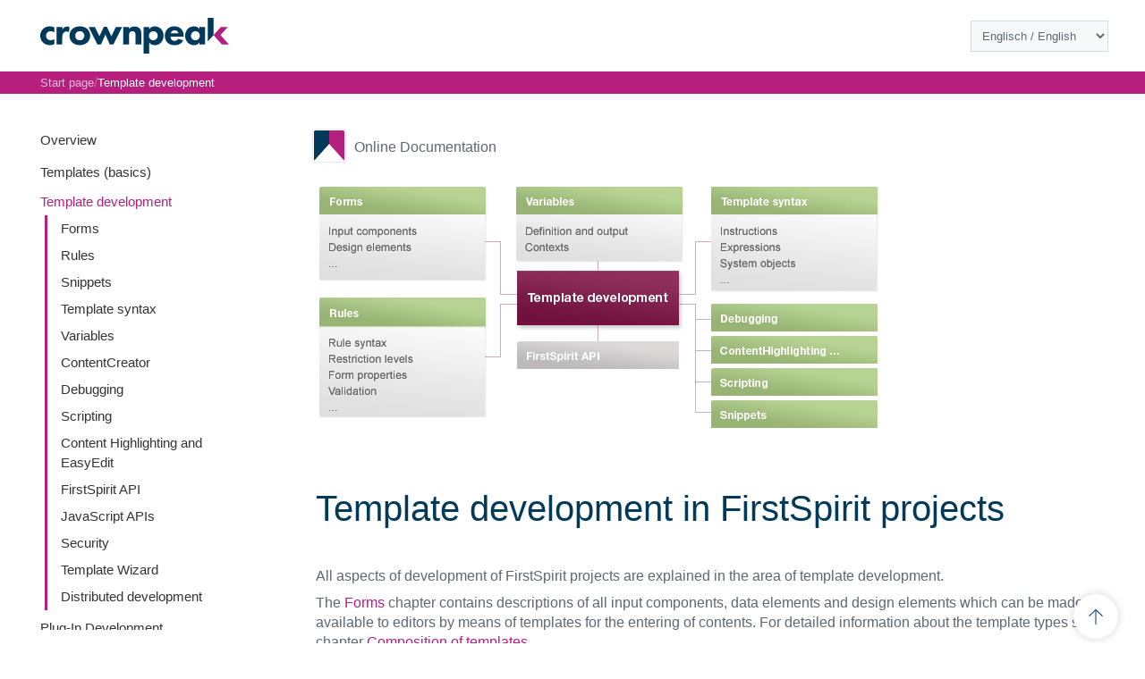

--- FILE ---
content_type: text/html
request_url: https://docs.e-spirit.com/odfs/template-develo/index.html
body_size: 4403
content:



<!DOCTYPE html PUBLIC "-//W3C//DTD XHTML 1.0 Strict//EN" "http://www.w3.org/TR/xhtml1/DTD/xhtml1-strict.dtd"><html xmlns="http://www.w3.org/1999/xhtml" xml:lang="en" lang="en">
<head>
<title>FirstSpirit Online Documentation - Template development (reference)</title>
<link rel="stylesheet" href="../stylesheets/stylesheets.css#2012" type="text/css" title="Default Style" media="all" />
<link rel="stylesheet" href="../stylesheets/new-layout.css" type="text/css" title="Default Style" media="all" />
<link rel="stylesheet" type="text/css" href="../floatbox/floatbox.css" /><link rel="stylesheet" type="text/css" href="../stylesheets/new-layout.css" />
<link rel="shortcut icon" href="../bilder-das-layo/shortcut-icon.ico" type="image/x-icon" />
<link rel="icon" href="../bilder-das-layo/shortcut-icon.ico" type="image/x-icon" />
<script id="Cookiebot" src="https://consent.cookiebot.com/uc.js" data-cbid="e929eeed-aa04-4591-b0bf-0cb4cceb2829" type="text/javascript" data-blockingmode="auto" async></script>
<!-- Google Tag Manager -->
<script>(function(w,d,s,l,i){w[l]=w[l]||[];w[l].push(
{'gtm.start': new Date().getTime(),event:'gtm.js'}
);var f=d.getElementsByTagName(s)[0],
j=d.createElement(s),dl=l!='dataLayer'?'<meta http-equiv="content-type" content="text/html; charset=UTF-8" />l='+l:'';j.async=true;j.src=
'https://www.googletagmanager.com/gtm.js?id='+i+dl;f.parentNode.insertBefore(j,f);
})(window,document,'script','dataLayer','GTM-WDM9XRZ');</script>
<!-- End Google Tag Manager -->
<meta http-equiv="content-type" content="text/html; charset=UTF-8" />
<meta name="viewport" content="width=device-width, initial-scale=1" />
<meta name="MSSmartTagsPreventParsing" content="TRUE" />
<meta name="language" content="en" />
<meta name="description" content="" />
<meta name="keywords" content="" />
<meta name="categories" content="dev" />
<meta name="author" content="Crownpeak Technology GmbH" />
<meta name="publisher" content="Crownpeak Technology GmbH" />
<meta name="copyright" content="Crownpeak Technology GmbH" />
<meta name="robots" content="index, follow" />
<meta name="revisit-after" content="7 days" />
<meta name="category" content="common" />
<meta name="subtitle" content="Template development (reference)" />
<meta name="generator" content="FirstSpirit 5.2.260100.681a359" />
<meta name="date" content="2025-12-17T14:16:38.799+0100" />
<!-- noindex -->
<script src="../javascripts/javascript.js" type="text/javascript"></script>
<script src="../javascripts/highlighter-0-6.js" type="text/javascript"></script>
</head>
<body id="body"><a name="pageTop" id="pageTop"></a>
<div class="layout1">
<div class="header">
<div class="logo">
<a href="/" title="FirstSpirit Documentation"><img src="../bilder-das-layo/firstspirit-log.gif" width="365" height="60" alt="Start page" /></a>
</div>
<div class="nav">
<a href="#pageTop"><img src="../bilder-das-layo/back_to_top_ico.png" alt="jump to top" height="60" width="60"></a>
</div>
<div style="clear:both;"></div>
</div>
</div>
<div class="layout2">
<div class="navigation">
<ul class="navLevel1">
<li class="navLevel1UnselectedItem"><a href="../overview/index.html" class="navLevel1UnselectedLink">Overview</a></li><li class="navLevel1UnselectedItem"><a href="../templates-basic/index.html" class="navLevel1UnselectedLink">Templates (basics)</a></li><li><p class="navLevel2SelectedItemText"><a href="index.html" class="navLevel2SelectedLink">Template development</a></p><ul class="navLevel2"><li class="navLevel3UnselectedItem"><a href="forms/index.html" class="navLevel3UnselectedLink">Forms</a></li><li class="navLevel3UnselectedItem"><a href="rules/index.html" class="navLevel3UnselectedLink">Rules</a></li><li class="navLevel3UnselectedItem"><a href="snippets/index.html" class="navLevel3UnselectedLink">Snippets</a></li><li class="navLevel3UnselectedItem"><a href="template-syntax/index.html" class="navLevel3UnselectedLink">Template syntax</a></li><li class="navLevel3UnselectedItem"><a href="variables/index.html" class="navLevel3UnselectedLink">Variables</a></li><li class="navLevel3UnselectedItem"><a href="contentcreator/index.html" class="navLevel3UnselectedLink">ContentCreator</a></li><li class="navLevel3UnselectedItem"><a href="debugging/index.html" class="navLevel3UnselectedLink">Debugging</a></li><li class="navLevel3UnselectedItem"><a href="scripting/index.html" class="navLevel3UnselectedLink">Scripting</a></li><li class="navLevel3UnselectedItem"><a href="content-highlig/index.html" class="navLevel3UnselectedLink">Content Highlighting and EasyEdit</a></li><li class="navLevel3UnselectedItem"><a href="firstspirit-api/api-documentati/index.html" class="navLevel3UnselectedLink">FirstSpirit API</a></li><li class="navLevel3UnselectedItem"><a href="javascript-apis/index.html" class="navLevel3UnselectedLink">JavaScript APIs</a></li><li class="navLevel3UnselectedItem"><a href="security/index.html" class="navLevel3UnselectedLink">Security</a></li><li class="navLevel3UnselectedItem"><a href="template-wizard/index.html" class="navLevel3UnselectedLink">Template Wizard</a></li><li class="navLevel3UnselectedItem"><a href="distributed-dev/index.html" class="navLevel3UnselectedLink">Distributed development</a></li></ul></li><li class="navLevel1UnselectedItem"><a href="../plug-developmen/index.html" class="navLevel1UnselectedLink">Plug-In Development</a></li><li class="navLevel1UnselectedItem"><a href="../enhanced-json-s/single-expressi/index.html" class="navLevel1UnselectedLink">Enhanced JSON support</a></li><li class="navLevel1UnselectedItem"><a href="../advanced-topics/index.html" class="navLevel1UnselectedLink">Advanced topics</a></li><li class="navLevel1UnselectedItem"><a href="../tutorials/index-2.html" class="navLevel1UnselectedLink">Tutorials</a></li>
<li class="navLevel1UnselectedItem" style="background-image:none;"><span style="font-size:13px;">&nbsp;</span></li>
<li>
<p class="navLevel2SelectedItemText">
<a href="../edocs/admi/index.en.html" class="navLevel2SelectedLink" title="Documentation for Administrators">Documentation for Administrators</a>
</p>
</li>
<li>
<p class="navLevel2SelectedItemText">
<a href="../edocs/cxt/index.en.html" class="navLevel2SelectedLink" title="Documentation &ldquo;Content Experience Tools&rdquo;">Documentation &ldquo;Content Experience Tools&rdquo;</a>
</p>
</li>
<li>
<p class="navLevel2SelectedItemText">
<a href="../edocs/fsar/index.en.html" class="navLevel2SelectedLink" title="Documentation FirstSpirit SiteArchitect">Documentation FirstSpirit SiteArchitect</a>
</p>
</li>
<li>
<p class="navLevel2SelectedItemText">
<a href="../edocs/fslj/index.en.html" class="navLevel2SelectedLink" title="Documentation &bdquo;FirstSpirit Launcher JRE&ldquo;">Documentation &bdquo;FirstSpirit Launcher JRE&ldquo;</a>
</p>
</li>
<li>
<p class="navLevel2SelectedItemText">
<a href="../edocs/inst/index.en.html" class="navLevel2SelectedLink" title="Documentation &bdquo;Installation Instructions&ldquo;">Documentation &bdquo;Installation Instructions&ldquo;</a>
</p>
</li>
<li>
<p class="navLevel2SelectedItemText">
<a href="../edocs/modd/index.en.html" class="navLevel2SelectedLink" title="Isolated Mode Guide">Isolated Mode Guide</a>
</p>
</li>
<li>
<p class="navLevel2SelectedItemText">
<a href="../edocs/sync/index.en.html" class="navLevel2SelectedLink" title="Documentation &ldquo;External Synchronization&rdquo;">Documentation &ldquo;External Synchronization&rdquo;</a>
</p>
</li>
<li class="navLevel1UnselectedItem" style="background-image:none;"><span style="font-size:13px;">&nbsp;</span></li>
</ul>
</div>
<div class="mainContainer">
<div class="content">
<!-- Content-Head-Module und Links -->
<div style="height:30px;background-color:#ffffff;border:1px solid #ffffff;padding-top:3px">
<div style="float:left;">
<div class="docuTitle"><a href="../overview/index.html" title="">Online Documentation</a></div>
</div>
<div class="contentHeadComponent">
<form id="language" method="post" action="" style="margin:0px;padding:0px;">
<p>
<select size="1" name="language" class="contentHeadSelect" onchange="window.location.href=this.options[this.selectedIndex].value">
<option value="index.html">Sprache / Language</option>
<option value="../vorlagenentwick/index.html">Deutsch / German</option>
<option value="index.html" selected="selected">Englisch / English</option>
</select>
</p>
</form>
</div>
<div style="clear:both;"></div>
</div>
<div style="clear:both;"></div>
<div style="float:left"><p class="breadCrumpSection"><a class="breadCrumpLink" href="../overview/index.html" title="Start page">Start page</a> / <a class="breadCrumpLink" href="index.html" title="">Template development</a></p></div>
<div style="clear:both;"></div>
<!-- index --><div class="textOneColumn"><img src="../overview/template-develo.jpg" width="633" height="277" alt="" style="margin:15px 8px 15px 0px;" usemap="#im339068" /><map name="im339068"><area shape="RECT" coords="442,208,627,237" alt="Scripting" title="Scripting" href="scripting/index.html"/><area shape="RECT" coords="228,41,385,62" alt="" title="" href="variables/definition-outp/templates/index.html"/><area shape="RECT" coords="4,225,158,249" alt="" title="" href="rules/validation-vali/index.html"/><area shape="RECT" coords="441,171,626,202" alt="" title="" href="content-highlig/index.html"/><area shape="RECT" coords="3,187,158,206" alt="" title="" href="rules/restriction-lev/index.html"/><area shape="RECT" coords="4,161,158,188" alt="" title="" href="rules/rule-syntax-ove/index.html"/><area shape="RECT" coords="443,104,627,121" alt="..." title="..." href="template-syntax/index.html"/><area shape="RECT" coords="441,244,630,309" alt="" title="" href="snippets/index.html"/><area shape="RECT" coords="444,82,628,105" alt="" title="" href="template-syntax/system-objects/index.html"/><area shape="RECT" coords="441,135,627,166" alt="" title="" href="debugging/index.html"/><area shape="RECT" coords="444,62,628,83" alt="Expressions" title="Expressions" href="template-syntax/expressions/index.html"/><area shape="RECT" coords="445,38,626,62" alt="Instructions" title="Instructions" href="template-syntax/instructions/index.html"/><area shape="RECT" coords="223,3,409,34" alt="Variables" title="Variables" href="variables/index.html"/><area shape="RECT" coords="227,60,384,86" alt="" title="" href="variables/contexts/index.html"/><area shape="RECT" coords="-4,5,180,34" alt="Forms" title="Forms" href="forms/index.html"/><area shape="RECT" coords="5,63,177,83" alt="Design Elements" title="Design Elements" href="forms/design-elements/comment/index.html"/><area shape="RECT" coords="5,81,177,102" alt="..." title="..." href="forms/index.html"/><area shape="RECT" coords="442,5,628,36" alt="Template Syntax" title="Template Syntax" href="template-syntax/index.html"/><area shape="RECT" coords="5,129,188,159" alt="" title="" href="rules/index.html"/><area shape="RECT" coords="226,177,405,207" alt="FirstSpirit API" title="FirstSpirit API" href="firstspirit-api/api-documentati/index.html"/><area shape="RECT" coords="225,99,405,160" alt="Template Development" title="Template Development" href="index.html"/><area shape="RECT" coords="6,39,177,64" alt="Input Components" title="Input Components" href="forms/input-component/button/index.html"/><area shape="RECT" coords="3,205,158,226" alt="" title="" href="rules/form-properties/index.html"/></map><div style="clear:both;"></div></div><div style="clear:both;"></div>
<a id="_berschrift" name="_berschrift"></a>
<div class="textOneColumn"><h1>Template development in FirstSpirit projects</h1><div style="clear:both;"></div></div><a id="Text_Bild_1" name="Text_Bild_1"></a>
<div class="textOneColumn"><p class="standard pdgB">All aspects of development of FirstSpirit projects are explained in the area of template development.</p><p class="standard pdgB">The <a class="textlink" href="forms/index.html" title="">Forms</a> chapter contains descriptions of all input components, data elements and design elements which can be made available to editors by means of templates for the entering of contents. For detailed information about the template types see chapter <a class="textlink" href="../templates-basic/composition-tem/index.html" title="">Composition of templates</a>.</p><p class="standard pdgB">The <a class="textlink" href="snippets/index.html" title="">Snippets</a> chapter describes how to implement for some FirstSpirit object types a teaser, consisting of an image and text. This teaser representation is for example used for search results in SiteArchitect and ContentCreator.</p><p class="standard pdgB">The <a class="textlink" href="rules/index.html" title="">Rules</a> chapter describes how to create &#x201C;Dynamic Forms&#x201D;. By means of Dynamic Forms content can be checked for plausibility directly when it is entered by the editor for example.</p><p class="standard pdgB">In the <a class="textlink" href="template-syntax/index.html" title="">Template syntax</a> chapter the terms: instructions, expressions, data types, functions and system objects are differentiated from each other and explained in detail.</p><p class="standard pdgB">The <a class="textlink" href="variables/index.html" title="">Variables</a> chapter deals with the definition of variables for saving contents and subsequent access within these variable contents.</p><p class="standard pdgB">The <a class="textlink" href="debugging/index.html" title="">Debugging</a> chapter contains information about how to develop and debug in FirstSpirit. Here, the FirstSpirit Template Debugger is described as well.</p><p class="standard pdgB">The <a class="textlink" href="scripting/index.html" title="">Scripting</a> chapter describes the creation and use of scripts with the help of BeanShell.</p><p class="standard pdgB">Use <a class="textlink" href="content-highlig/index.html" title="">Content Highlighting and EasyEdit</a> in templates for making work with ContentCreator or SiteArchitect more easier for editors.</p><p class="standard pdgB">The <a class="textlink" href="firstspirit-api/api-documentati/index.html" title="">FirstSpirit API</a> chapter refers to the official documentation of FirstSpirit API as the public interface with FirstSpirit.</p><p class="standard pdgB"></p><p class="standard pdgB">Information about using the <strong>ContentCreator</strong> (requirements, functions, restrictions and template development) can be looked up in a special chapter: <a class="textlink" href="contentcreator/index.html" title="">ContentCreator</a>.</p><div style="clear:both;"></div></div><a id="cxt" name="cxt"></a>
<div class="textOneColumn"><p class="standard pdgB">Information about using the <strong>FragmentCreator</strong> (equirements, functions, restrictions and template development) please see separate documentation (<a href="../edocs/cxt/introduction/cxt/index.html" title="Content Experience Tools (CXT) (&#8594;Documentation &ldquo;Content Experience Tools&rdquo;)" class="textlink">Content Experience Tools (CXT) (&#8594;Documentation &ldquo;Content Experience Tools&rdquo;)</a>).</p><div style="clear:both;"></div></div><!-- noindex -->
<div style="clear:both;"></div>
<!-- Seitenrelevante Links -->
<div style="float:left;line-height:10px;padding:4px 25px 5px 25px;color:#114171"></div><p class="pageLinkSection"><a class="pageLink" href="javascript:openPrint('template-develo.html',772,600,'yes')" title="Print version">Print version</a> | <a class="pageLink" href="#pageTop" title="Page start">Page start</a></p>
<!-- Footer -->
<p class="footerSection">&copy; 2005 - 2025 Crownpeak Technology GmbH | All rights reserved. | FirstSpirit 2026.1 | <a href="../privacy.html" class="textlink" title="Data privacy">Data privacy</a></p>
<!-- Last change: 2020-08-03 -->
</div>
<div style="clear:both;"></div>
</div>
</div>
</div>
<script type="text/javascript">var initSelect = false;var _languageBasePath = '../floatbox/languages/';</script>
<script type="text/javascript" src="../floatbox/popup.js"></script>
<script type="text/javascript" src="../floatbox/floatbox-alternate.js"></script>
<!-- Google Tag Manager (noscript) -->
<noscript><iframe src="https://www.googletagmanager.com/ns.html?id=GTM-WDM9XRZ"
height="0" width="0" style="display:none;visibility:hidden"></iframe></noscript>
<!-- End Google Tag Manager (noscript) -->
</body>
</html>


--- FILE ---
content_type: text/css
request_url: https://docs.e-spirit.com/odfs/stylesheets/stylesheets.css
body_size: 4209
content:
body{
	font-family:Helvetica;
	font-size:13px;
	line-height:22px;
	padding:0px;
	margin:0px;
	color: #605d7c;
}

kbd {
	font-size:small;
	border:2px solid;
	padding: 0 4px;
	background: #EEEEEE;
	white-space: nowrap;
	border-color: #DDDDDD #BBBBBB #BBBBBB #DDDDDD;
}

.search_layer {
  background: white;
  position: fixed;
  width: 100%;
  height: 100%;
  top: 0;
  left: 0;
  z-index: 9999;
  opacity: 0.5;
}

.search_layer img {
  position: absolute;
  left: 49%;
  top: 49%;
}
.search_categories {
  float: right;
  width: 200px;
  border: 1px solid #AFAFAF;
  margin: 5px;
  background: #F6F6F7;
}
.search_categories_header {
  font-size:12px;
  font-weight:bold;
  text-align:center;
  background-color:#D5D7D9;
  padding: 3px;
  border-bottom: 1px solid #AFAFAF;
}
.search_categories_content {
  padding: 5px;
}
.search_categories_hr {
  margin: 0;
  padding: 0;
  line-height: 1px;
  font-size: 1px;
  height: 1px;
  border: 0;
  border-top: 1px dashed #AFAFAF;
}
.search_categories ul {
  list-style: none;
  margin: 0;
  padding: 0;
}
.search_categories ul ul {
  padding-left: 15px;
}
.search_categories a {
  text-decoration: none;
  font-weight: bold;
}
.search_categories a:hover {
  color: #A0195C;
}
.search_categories span.current {
  text-decoration: none;
  color: #A0195C;
  font-weight: bold;
}
.search_type_icon {
  vertical-align: bottom;
  margin-bottom: 2px;
  margin-right: 4px;
}
.search_score_filled {
  margin-left:10px;
  border:1px solid #605d7c;
  height:5px;
  background: #605d7c;
}
.search_score_empty {
  border:1px solid #605d7c;
  height:5px;
  background: #ffffff;
}
.search_result_category {
  margin-right: 7px;
  text-decoration: none;
  font-weight: bold;
}
.search_result_category:hover {
  color: #A0195C;
}

/* Layout-Boxen */
div.mainContainer{
	padding:40px 3px 20px 280px;
	margin-bottom:0px;
}
.layout1{
	padding-left:15px;
	text-align:center;
}
.layout2{
	height:auto;
	margin:auto;
	margin-bottom:0px;
	text-align:left;
	padding-top: 60px;
}

div.layout2{
	voice-family: "\"}\"";
	voice-family:inherit;
	width:994px;
}
.header{
	margin-left:3px;
	margin-right:3px;
	height: 60px;
	background-color: #272838;
	position: fixed;
	left: 0;
	right: 0;
	display: flex;
	justify-content: center;
}

div.header > div.logo {
    width:365px;
    height:60px;
    float:left;
}

div.header > div.nav {
    width:555px;
    float:left;
    height:60px;
    text-align:right;
}

li.searchbox {
    height:22px;
    margin-bottom:0px;
    padding:6px 10px 5px 10px;
}

.content{
	width:765px;
	margin-left:3px;
	float:left;
    background-color:white;
}


/* Text-Layout-Boxen */
.textOneColumn{
	width:700px;
	padding:0px 25px 0px 25px;
}
.textTwoColumns{
	width:350px;
	padding:0px 0px 0px 25px;
	float:left;
}
.customerListLeft{
	width:300px;
	height:35px;
	float:left;
}
.customerListRight{
	height:35px;
	float:left;
}


/* Universelle Stylesheets */

.clearbox{
	clear:both;
	font-size:0px;
}
p{
	margin:0px;
	padding:0px;
}
img{
	border:none;
}
.pdgB{
	padding-bottom:5px !important;
}

/* Content-Head-Elemente: Suche, Sprache, Links */
div.contentHeadComponent{
	float: right;
	margin: 0px 0px 0px 10px;
}
div.contentHeadSpacer{
	width:12px;
	height:30px;
	float:left;
}
p.contentHeadSection{
	padding:7px 0px 5px 0px;
	font-size:13px;
}
a.contentHeadLink{
	font-weight:bold;
	text-decoration:none;
}
span.searchLink{
	color:#a0195c;
	font-weight:bold;
}
a.contentHeadLink:hover{
	text-decoration:underline;
}
label.contentHeadLabel{
	display:block;
	float:left;
	padding:7px 10px 5px 10px;
	font-size:13px;
	font-weight:bold;
}
input.contentHeadSearchWord{
	display:block;
	float:left;
	margin-top:5px;
	padding:2px;
	font-size:11px;
	background-color:#fff;
	border:1px solid #525353;
	width:100px;
}
input.contentHeadSubmit{
	margin-left:5px;
	margin-top:5px;
	display:block;
	float:left;
    background-image:url('../bilder-das-layo/absenden-knopf.gif');
	height:19px;
	width:22px;
	background-color:#fff;
	border:1px solid #525353;
}
select.contentHeadSelect{
	display:block;
	float:left;
	margin-top:5px;
	font-size:11px;
	background-color:#fff;
	border:1px solid #525353;
}


/* Navigationselemente Linke Seite */
li.selectedItem{
	width:190px;
}
ul.navLevel1,ul.navLevel2,ul.navLevel3,ul.navLevel4,ul.navLevel5,ul.navLevel6{
	width: 250px;
	margin: 0 30px 0 0;
	padding:0px;
	list-style-type:none;
	overflow-x:visible !important;
}

div.navigation {
   float:left;
   background-color:#f8f8f7;
   height: 80%;
   height: calc(100% - 60px);
   padding-top:40px;
}

@media(min-width:994px){
  div.navigation{
      position: fixed;
      margin-left: 15px;
      overflow-y: auto;
  }
  div.mainContainer {
      padding-left: 295px;
  }
  .layout1, .layout2 {
 	  width:994px;
  }
  .content {
      margin-left:1.1rem;
  }
}

@media(min-width:1250px){
  html>body .layout2{
	  width: 1250px;
  }
}


ul.navLevel2,ul.navLevel3,ul.navLevel4,ul.navLevel5,ul.navLevel6{
	float:none;
}

/* Ebene 1 */
li.navLevel1UnselectedItem,li.navLevel1UnselectedItemHeader{
	background-color: transparent;
}

li.navLevel1UnselectedItemHeader{
	border-top:1px solid #e1e1e1;
}

li.navLevel1UnselectedItem{
	padding:9px 10px 5px 0px;
	voice-family:"\"}\"";
	voice-family:inherit;
	padding:9px 10px 5px 15px;
}
html>body li.navLevel1UnselectedItem{
	padding:9px 10px 5px 15px;
}

li.navLevel1UnselectedItem a:hover{
	color:#A0195C;
}

li.navLevel1UnselectedItemHeader{
	font-size:13px;
	font-weight:bold;
	color:#d5d7d9;
	padding:9px 10px 9px 0px;
	voice-family:"\"}\"";
	voice-family:inherit;
	padding:9px 10px 9px 5px;
}
html>body li.navLevel1UnselectedItemHeader{
	padding:9px 10px 9px 5px;
}
li.navLevel1Delimiter{
	background-color:ffffff;
	font-size:0px;
	height:0px !important;
	height:auto;
}
a.navLevel1UnselectedLink{
	font-size:13px;
	font-weight:bold;
	text-decoration:none;
}
p.navLevel1SelectedItemText{
	border-left:1px solid #e1e1e1;
	border-right:1px solid #e1e1e1;
	background-color:#98A4B4;
}
p.navLevel1SelectedItemText{
	padding:9px 10px 9px 0px;
	voice-family:"\"}\"";
	voice-family:inherit;
	padding:9px 10px 9px 15px;
}
html>body p.navLevel1SelectedItemText{
	padding:9px 10px 9px 15px;
}


/* Ebene 2 */
li.navLevel2UnselectedItem{
	border-left:2px solid #e1e1e1;
	border-right:0px solid #e1e1e1;
	padding:6px 10px 4px 5px;
	voice-family:"\"}\"";
	voice-family:inherit;
	padding:6px 10px 4px 15px;
}
html>body li.navLevel2UnselectedItem{
	padding:6px 10px 4px 15px;
}
p.navLevel2SelectedItemText{
	font-weight: normal;
	padding:6px 10px 4px 0px;
	voice-family:"\"}\"";
	voice-family:inherit;
	padding:6px 10px 4px 15px;
}
html>body li.navLevel2SelectedItemText{
	padding:6px 10px 4px 15px;
}
a.navLevel2UnselectedLink,a.navLevel2SelectedLink,a.navLevel3UnselectedLink,a.navLevel3SelectedLink,a.navLevel4UnselectedLink,a.navLevel4SelectedLink,a.navLevel5UnselectedLink,a.navLevel5SelectedLink,a.navLevel6UnselectedLink,a.navLevel6SelectedLink{
	font-size:13px;
	text-decoration:none;
}
a.navLevel2SelectedLink{
	font-weight: bold;
	color:#a0195c;
}
a.navLevel2SelectedLink[title] {
	font-weight: normal;
}
/* Ebene 3 */
li.navLevel3UnselectedItem{
	padding:4px 10px 4px 10px;
	voice-family:"\"}\"";
	voice-family:inherit;
	padding:4px 10px 4px 25px;
}
html>body li.navLevel3UnselectedItem{
	padding:4px 10px 4px 25px;
}
p.navLevel3SelectedItemText{
	background-position:12px 4px;
	border-left:2px solid #e1e1e1;
	border-right:0px solid #e1e1e1;
}
p.navLevel3SelectedItemText{
	padding:4px 10px 4px 10px;
	voice-family:"\"}\"";
	voice-family:inherit;
	padding:4px 10px 4px 25px;
}
html>body p.navLevel3SelectedItemText{
	padding:4px 10px 4px 23px;
}
a.navLevel3UnselectedLink{
	font-size:12px;
}
a.navLevel3SelectedLink{
	font-size:12px;
	color:#a0195c;
	font-weight: bold;
}


/* Ebene 4 */
li.navLevel4UnselectedItem{
	border-left:2px solid #e1e1e1;
	border-right:0px solid #e1e1e1;
	padding:2px 10px 4px 25px;
	voice-family:"\"}\"";
	voice-family:inherit;
	padding:2px 10px 4px 35px;
}
html>body li.navLevel4UnselectedItem{
	padding:2px 10px 4px 35px;
	border-left:2px solid #e1e1e1;
	border-right:0px solid #e1e1e1;
}
p.navLevel4SelectedItemText,li.navLevel4SelectedItem{
	background-position:22px 2px;
	border-left:2px solid #e1e1e1;
	border-right:0px solid #e1e1e1;
}
p.navLevel4SelectedItemText,li.navLevel4SelectedItem{
	padding:2px 10px 4px 25px;
	voice-family:"\"}\"";
	voice-family:inherit;
	padding:2px 10px 4px 35px;
}
html>body p.navLevel4SelectedItemText,html>body li.navLevel4SelectedItem{
	padding:2px 10px 4px 35px;
}
a.navLevel4UnselectedLink{
	font-size:11px;
}
a.navLevel4SelectedLink{
	font-size:11px;
	color:#a0195c;
}


/* Ebene 5 */
li.navLevel5UnselectedItem{
	border-left:2px solid #e1e1e1;
	border-right:0px solid #e1e1e1;
	padding:2px 10px 4px 35px;
	voice-family:"\"}\"";
	voice-family:inherit;
	padding:2px 10px 4px 45px;
}
html>body li.navLevel5UnselectedItem{
	padding:2px 10px 4px 45px;
}
p.navLevel5SelectedItemText,li.navLevel5SelectedItem{
	background-position:32px 2px;
}
p.navLevel5SelectedItemText,li.navLevel5SelectedItem{
	border-left:2px solid #e1e1e1;
	border-right:0px solid #e1e1e1;
	padding:2px 10px 4px 35px;
	voice-family:"\"}\"";
	voice-family:inherit;
	padding:2px 10px 4px 45px;
}
html>body p.navLevel5SelectedItemText,html>body li.navLevel5SelectedItem{
	padding:2px 10px 4px 45px;
}
a.navLevel5UnselectedLink{
	font-size:11px;
}
a.navLevel5SelectedLink{
	font-size:11px;
	color:#a0195c;
}


/* Ebene 6 */
li.navLevel6UnselectedItem{
	border-left:2px solid #e1e1e1;
	border-right:0px solid #e1e1e1;
	padding:2px 10px 4px 45px;
	voice-family:"\"}\"";
	voice-family:inherit;
	padding:2px 10px 4px 55px;
}
html>body li.navLevel6UnselectedItem{
	padding:2px 10px 4px 55px;
}
li.navLevel6SelectedItem{
	background-position:42px 2px;
}
li.navLevel6SelectedItem{
	border-left:2px solid #e1e1e1;
	border-right:0px solid #e1e1e1;
	padding:2px 10px 4px 45px;
	voice-family:"\"}\"";
	voice-family:inherit;
	padding:2px 10px 4px 55px;
}
html>body li.navLevel6SelectedItem{
	padding:2px 10px 4px 55px;
}
a.navLevel6UnselectedLink{
	font-size:11px;
}
a.navLevel6SelectedLink{
	font-size:11px;
	color:#a0195c;
}


/* Text- und Link-Styles */
p.footerSection{
    padding: 10px 25px 10px 25px;
    margin-top: 30px;
    background-color: #f5f5f9;
	position: relative;
    left: 0;
    right: 0;
    display: block;
	text-align: center;
    justify-content: center;
}
a.footerLink{
	text-decoration:none;
}
a.footerLink:hover{
	text-decoration:underline;
}
h1.orangeHeadline,h2.orangeHeadline{
	color:#a0195c;
	font-size:18px;
	margin:0px;
	padding:10px 0px 10px 0px;
}
a.orangeHeadline,a.orangeHeadline:hover{
	color:#a0195c;
	font-size:16px;
	margin:0px;
	padding:10px 0px 10px 0px;
	text-decoration:none;
}
span.searchUrl{
	color:#000000;
	text-decoration:none;
}
h2.orangeHeadline{
	font-size:12px;
	padding:0px 0px 4px 0px;
}
p.standard{
	line-height:22px;
	font-size:13px;
	padding:3px 0px 3px 0px;
}

.star {
   line-height:22px;
   list-style-type: disc;
}

.listol{
	line-height:22px !important;
	list-style-image:none;
	list-style-type:decimal;
}


.listol li{
	line-height:22px !important;
}

a.textlink,a.newslineLink,a.pageLink,a.projectLink{
	font-weight:bold;
	text-decoration:underline;
	color:#BD4D78;
}
a.textlink:hover,a.newslineLink:hover,a.pageLink:hover,a.projectLink:hover{
	text-decoration:underline;
	color:#a20d56;
}
a.newslineLink,a.pageLink,a.projectLink{
	font-weight:normal;
}
p.breadCrumpSection{
	padding:5px 25px 10px 25px;
}
a.breadCrumpLink{
	text-decoration:none;
}
a.breadCrumpLink:hover{
	text-decoration:underline;
}
a.linklist,a.linklist:hover{
	font-weight:bold;
	letter-spacing:0px;
	text-decoration:none;
}
p.newslineSection{
	padding:5px 25px 3px 25px;
}
span.newslineDate{
	color:#a0195c;
	font-weight:bold;
	padding-right:10px;
}
p.pageLinkSection{
	padding:5px 25px 5px 25px;
	color:#a0195c;
	text-align:right;
}
p.customerListSection{
	padding-top:13px;
	font-weight:bold;
}
a.customerListSection,a.customerListSection:hover{
	padding-top:13px;
	font-weight:bold;
	text-decoration:none;
}
div.customerListNameEntry{
	margin-left:13px;
	padding-top:13px;
	font-weight:bold;
}
p.pictureUnderline{
	padding:2px 2px 2px 2px;
	margin-left:8px;
	margin-right:8px;
	background-color:#f5f5f5;
}
p.linklist{
	padding:5px 25px 3px 0px;
}

/* Tabellen - Stylesheets */
/* neues Layout */
table.tableModel1{
	padding:2px;
	margin:10px 0px;
}
th.tableModel1{
	background-color: #d1d1d9;
	font-weight:bold;
	padding:3px 20px 2px 10px;
}
td.tableModel1{
	background-color: #f5f5f9;
	padding:3px 10px 2px 10px;
}
td.tableModel1_lastcell{
	padding:0px;
	border-bottom:3px solid #d5d7d9;
}
td.tM1_ll{
	padding:0px;
	background-image:url('../bilder-das-layo/untere-tabellen.gif');
	background-repeat:repeat-x;
}

/* Formular-Elemente */
label.standard{
	font-weight:bold;
	letter-spacing:1px;
	display:block;
	padding-top:6px;
	padding-bottom:3px;
}
input.standard_text{
	background-color:#eee;
	border:none;
	border-bottom:1px solid #605d7c;
	font-size:11px;
	font-family:System;
	padding-left:10px;
	margin-bottom:10px;
	display:block;
}
select.standard{
	background-color:#eee;
	border:none;
	border-bottom:1px solid #605d7c;
	font-size:11px;
	font-family:System;
	margin-bottom:10px;
	display:block;
}
option.standard{
	background-color:#eee;
	padding-left:10px;
	padding-right:10px;
}
textarea.standard{
	background-color:#eee;
	border:none;
	border-bottom:1px solid #605d7c;
	font-size:11px;
	font-family:System;
	padding-left:10px;
	padding-right:10px;
	margin-bottom:10px;
	display:block;
}
input.standard_button{
	background-color:#fff;
	border:1px dashed #605d7c;
	font-size:10px;
	font-weight:bold;
	letter-spacing:1px;
	margin-bottom:10px;
	display:block;
}
ul.sitemap1,ul.sitemap2,ul.sitemap3{
	list-style-type:none;
	width:339px;
	margin:0px;
	padding:0px;
}
ul.sitemap1{
	background-color:#d5d7d9;
	padding-bottom:1px;
	margin-bottom:49px;
}
ul.sitemap2{
	background-color:#FFFFFF;
	margin-bottom:1px;
	padding-bottom:6px;
	padding-top:6px;
}
ul.sitemap3{
	background-color:#FFFFFF;
	padding-bottom:2px;
}
li.sitemapel1,li.sitemapel2,li.sitemapel3{
}
a.sitemaplink1,a.sitemaplink2,a.sitemaplink3{
	text-decoration:none;
}
a.sitemaplink1{
	font-weight:bold;
	margin-left:10px;
	line-height:24px;
	font-size:13px;
}
a.sitemaplink2{
	font-weight:bold;
	margin-left:20px;
}
a.sitemaplink3{
	margin-left:29px;
}

/* Online-Dokumentation-Erweiterungen */
pre.code{
	color:#555;
	font-family:Courier, monospace;
	padding:7px;
	font-weight:bold;
	font-weight:normal;
	line-height:22px;
	background-color:#f5f5f9;
	border:1px solid #d1d1d9;
	overflow:auto;
	width:auto;
	height:auto;
}
span.code{
	color:#000000 !important;
	font-family:Courier, monospace !important;
	font-weight:bold;
	padding:2px;
	font-size:13px;
	white-space:nowrap;
}
table.impSec{
	background-color: #f5f5f9;
	border: 0;
	line-height:22px;
	float: left;	
    margin: 20px 0 20px 0;
}
table.impSec .impSec1{
	padding:10px 25px;
	vertical-align:top;
}
table.impSec .impSec2{
	padding:7px 5px 7px 0px;
	vertical-align:middle;
	width:100%;
	line-height:22px;
}

h1{
	color:#a0195c;
	font-family:Helvetica,sans-serif;
	font-weight: normal;
	font-size:28px;
	padding: 20px 0px 10px 0px;
	line-height:32px;
}
h2{
	color:#a0195c;
	font-family:Helvetica,sans-serif;
	font-weight: normal;
	font-size:20px;
	margin:30px 0px 10px 0px;
	line-height:27px;
}
h3{
	color:#a0195c;
	font-weight: normal;
	font-family:Helvetica,sans-serif;
	font-size:16px;
	margin:15px 0px 5px 0px;
	line-height:24px;
}
div.notation{
	font-weight:bold;
	padding-left:15px;
	margin-top: 3px;
}
div.notation a{
	text-decoration:underline;
}
div.notation div.v{
	background-color:#f6f6f7;
	border:1px solid #333333;
	color:#333333;
	text-align:center;
	width:100%;
}
div.notation p{
	margin-bottom:0.5em;
}
div.cMB{
	visibility:hidden;
	background-color:#FFFFFF;
	border:1px solid #000000;
	position:absolute;
	z-index:9999;
	width:150px;
	height:50px;
	padding:5px;
	top:-400px;
	left:-400px;
}
div.cMB div{
	text-decoration:underline;
}
div.cMB span{
	font-weight:bold;
	font-style:italic;
}
div.guiStandardParameters{
	background-color:#f5f5f9;
	margin:5px 0px;
	width:100%;
}
div.guiSpecialParameters{
	background-color:#f5f5f9;
	margin:5px 0px;
	width:100%;
}
div.guiStandardParameters .th,
div.guiSpecialParameters .th,
table.guiStandardParameters th,
table.guiSpecialParameters th{
	font-size:12px;
	text-align:center;
	vertical-align:top;
	background-color: #d1d1d9;
}

div.guiStandardParameters .th a,div.guiSpecialParameters .th a{
	font-weight:bold;
}
div.guiSpecialParameters div{
	padding:1px 4px;
}
div.guiStandardParameters .td,div.guiSpecialParameters .td{
	font-size:12px;
	font-weight:normal;
	vertical-align:top;
}
div.guiStandardParameters .f,div.guiSpecialParameters .f,div.guiStandardParameters .f,div.guiSpecialParameters .f{
	float:left;
	margin-right:4px;
	width:225px;
}
div.guiStandardParameters a,div.guiSpecialParameters a{
	font-size:12px;
	font-weight:normal;
	text-decoration:underline;
}
div.guiStandardParameters .w,div.guiSpecialParameters .w{
	background-color:#e3e3e9 !important;
}
div.opt,div.opt a{
	color:#605d7c !important;
}
table.guiStandardParameters{
	background-color:#f5f5f9;
	margin:5px 0px;
	width:100%;
}
table.guiSpecialParameters{
	background-color:#f5f5f9;
	margin:5px 0px;
	width:100%;
}
table.guiStandardParameters a,table.guiSpecialParameters a{
	font-size:12px;
	font-weight:normal;
	text-decoration:underline;
}
table.guiStandardParameters th,table.guiSpecialParameters th{
	border-bottom:1px dotted #f6f6f5;
	font-size:12px;
	vertical-align:top;
}
table.guiStandardParameters td,table.guiSpecialParameters td{
	font-size:12px;
	font-weight:normal;
	vertical-align:top;
}
table.guiStandardParameters th.f,table.guiSpecialParameters th.f,table.guiStandardParameters td.f,table.guiSpecialParameters td.f{
	width:10%;
}
table.guiSpecialParameters th.c1{
	width:60% !important;
}
table.guiSpecialParameters th.c2{
	width:20% !important;
}
table.guiStandardParameters td,table.guiSpecialParameters td{
	width:50%;
}
table.guiStandardParameters tr.w,table.guiSpecialParameters tr.w{
	background-color:#e3e3e9 !important;
}
div.legend{
	font-size:10px;
	font-weight:bold;
	margin-top:10px;
}
table.legend{
	border-collapse:collapse;
	margin-bottom:10px;
}
table.legend td,table.legend p{
	font-size:10px;
}
table.legend p{
	padding:0px !important;
	margin:0px !important;
}
table.legend td{
	border-top:1px solid #000000;
	border-bottom:1px solid #000000;
	padding:5px !important;
}
td.opt,td.opt a{
	color:#605d7c !important;
}
p.synopsisLinkSection{
	text-align:right;
}
p.pictureUnderline2{
	padding:2px;
	background-color:#f5f5f5;
	text-align:left;
}
table.summary{
	background-color: #f5f5f9;
    text-align: left;
    width: 275px;
    line-height:22px;
    padding: 10px;
    margin-left: 20px;
}

table.summary ul{
	margin:0px 15px;
	padding:0px;
	list-style:none;
}
table.summary td{
	padding:5px;
}
table.summary td.example{
	background-color:#f5f5f9;
	font-size:14px;
	text-align:left;
	color: #a22066;
}
table.summary td.object{
	border-bottom:1px solid #afafaf;
	text-align:center;
}
table.summary a{
	font-size:12px;
	font-weight:normal;
	text-decoration:underline;
}
div.examplePicture{
	border:1px solid #afafaf;
	padding:1px;
	margin:0px 0px 10px 0px;
	text-align:center;
}
div.examplePicture img{
	margin:4px;
}
.weHlClass{
	background-color:#ffffd3 !important;
	border:none !important;
}
div.userComment{
	background-color:#FBF0F0 !important;
	padding:1px;
	border:1px solid #D15656;
	color:#D15656 !important;
	min-height:75px;
	height:auto !important;
	height:75px;
}
div.userComment .th{
	color:#FBF0F0 !important;
	background-color:#D15656 !important;
	padding:2px;
}
.weColumn{
	width:30px !important;
}
.weColumn2{
	float:left;
	width:30px !important;
}
ul.star{
	margin:0px 0px 0px 25px;
}
div.docuTitle, div.docuTitle a{
	color:#B0B0B0 !important;
	font-family:Helvetica,sans-serif;
	font-size:16px;
	font-weight:lighter;
}
div.docuTitle{
	margin-top:4px;
	margin-right:20px;
}
div.docuTitle a{
	text-decoration:none;
}
/* Anchor class to fix issues with the fixed header */
.anchor {
	display: block;
	height: 60px; /*same height as header*/
	margin-top: -60px; /*same height as header*/
	visibility: hidden;
}
a {
	color: #605d7c;
}

--- FILE ---
content_type: text/css
request_url: https://docs.e-spirit.com/odfs/stylesheets/new-layout.css
body_size: 5702
content:
html {
  scroll-behavior: smooth;
  scroll-padding-top: 160px;
}

body {
  box-sizing: border-box;
  font-family: Helvetica, Arial, sans-serif;
  font-size: 16px;
  line-height: 22px;
  font-style: normal;
  font-weight: normal;
  word-break: break-word;
  padding: 0px;
  margin: 0px;
  color: #5d6772;
  background: #ffffff;
  cursor: auto;
  position: relative;
}
body * {
  box-sizing: border-box;
}

h1 {
  font-size: 40px;
  font-weight: normal;
  line-height: 50px;
  color: #00395a;
}
h1 + h1,
h1 + h2,
h1 + p,
h1 + dl,
h1 + ul,
h1 + ol {
  -webkit-margin-before: 0;
          margin-block-start: 0;
}
h1 img {
  margin: 0 14px;
}

h2 {
  font-size: 36px;
  font-weight: normal;
  line-height: 43px;
  color: #00395a;
  position: relative;
  display: inline-block;
  -webkit-margin-after: 15px;
          margin-block-end: 15px;
}
h2::after {
  content: "";
  position: absolute;
  display: inline-block;
  bottom: -4px;
  left: 0;
  height: 3px;
  width: 42px;
  background: #b61f7e;
}
@media (max-width: 960px) {
  h2 {
    font-size: 32px;
    line-height: 39px;
  }
}

h3 {
  font-size: 28px;
  line-height: 34px;
  font-weight: normal;
  color: #333333;
}
@media (max-width: 960px) {
  h3 {
    font-size: 24px;
    line-height: 30px;
  }
}

h4 {
  font-size: 24px;
  font-weight: normal;
  line-height: 30px;
  color: #333333;
}

h5 {
  font-size: 20px;
  font-weight: normal;
  line-height: 26px;
  color: #333333;
  -webkit-margin-after: 12px;
          margin-block-end: 12px;
}

p,
p.standard {
  font-size: 16px;
}

b,
strong,
em,
i {
  color: #333333;
}

small {
  font-size: 13px;
}

a,
a.textlink,
a.newslineLink,
a.pageLink,
a.projectLink {
  color: #b61f7e;
  font-family: inherit;
  text-decoration: none;
  font-weight: normal;
  line-height: 22px;
  transition: 0.3s all ease;
  cursor: pointer;
}
a:hover,
a.textlink:hover,
a.newslineLink:hover,
a.pageLink:hover,
a.projectLink:hover {
  color: #902367;
  text-decoration: none;
  transition: 0.3s all ease;
  cursor: pointer;
}

ul,
ul.star {
  list-style: square;
  padding-left: 28px;
  margin: inherit;
}
ul li,
ul.star li {
  padding: 0 0 6px 0;
}
ul li::marker,
ul.star li::marker {
  color: #b61f7e;
}
ul li p,
ul.star li p {
  margin: 0;
}
ul .imageblock,
ul.star .imageblock {
  margin-left: -28px;
}

ol {
  padding-left: 28px;
}
ol li {
  padding: 0 0 6px 0;
}
ol li::marker {
  color: #b61f7e;
  font-family: inherit;
}

dl dt {
  font-size: inherit;
  font-weight: inherit;
  font-family: inherit;
  color: #333333;
  text-transform: uppercase;
}
dl dt:nth-child(n+2) {
  margin-top: 20px;
  padding-top: 20px;
  border-top: 1px solid #e7e9ec;
}
dl dd {
  margin-left: 0;
  padding-top: 10px;
}
dl dd p {
  margin: 0;
}

.textOneColumn div {
  box-sizing: border-box;
}
.textOneColumn div > table.summary {
  width: 275px;
  background: #f7f8fa;
  border: 3px solid #e7e9ec;
  padding: 14px 14px 0;
}
.textOneColumn div > table.summary td {
  padding: 5px 0;
}
.textOneColumn div > table.summary td.object {
  text-align: left;
  border-color: #e7e9ec;
}
.textOneColumn div > table.summary td.example {
  background-color: transparent;
  color: #b61f7e;
  font-size: 20px;
}
.textOneColumn div > table.summary * {
  font-size: 15px;
}
.textOneColumn div > table.summary *:not(a) {
  color: #5d6772;
}
.textOneColumn div > table.summary .notation {
  margin: 0 !important;
  padding: 4px 8px !important;
  max-width: 400px;
}
.textOneColumn div > table.summary .notation a {
  text-decoration: none;
  color: #00395a;
}
.textOneColumn div > table.summary .notation a:hover {
  color: #b61f7e;
}
.textOneColumn div > table.summary .notation:first-child {
  padding-top: 20px !important;
}
.textOneColumn div > table.summary .notation:last-child {
  padding-bottom: 20px !important;
}
.textOneColumn div > table.summary .notation > .notation {
  border-left: 1px dashed #b61f7e;
  margin: 0 1px 5px !important;
  font-size: 15px;
}
.textOneColumn div > table.summary .notation > .notation a {
  display: inline;
  color: #333333;
  text-decoration: underline;
  text-underline-position: under;
  -webkit-text-decoration-color: rgba(182, 31, 126, 0.5);
          text-decoration-color: rgba(182, 31, 126, 0.5);
}
.textOneColumn div > table.summary .notation > .notation a:hover {
  color: #b61f7e;
}
.textOneColumn div > table.summary .notation > .notation:last-child {
  padding-bottom: 0 !important;
}
.textOneColumn div > table.summary .notation p {
  display: flex;
  margin: 0;
}
.textOneColumn div > table.summary .notation p a {
  padding-left: 5px;
  position: relative;
  line-height: 26px;
}
.textOneColumn img {
  -o-object-fit: contain;
     object-fit: contain;
  vertical-align: middle;
  max-width: 100%;
}

div.navigation {
  background-color: #ffffff !important;
  padding-top: 7px !important;
  position: -webkit-sticky;
  position: sticky;
  top: 130px;
  flex-shrink: 0;
  max-height: calc(100vh - 145px);
}
div.navigation a {
  font-size: 15px;
  color: inherit;
  font-weight: inherit;
}
div.navigation a:hover {
  color: #902367;
  transition: 0.3s all ease;
}

div.docuTitle {
  position: relative;
  height: 36px;
  width: -webkit-fit-content;
  width: -moz-fit-content;
  width: fit-content;
  padding-left: 47px;
  display: flex;
  align-items: center;
  margin: 10px 20px;
}
div.docuTitle::before {
  content: "";
  position: absolute;
  top: 0;
  left: 0px;
  height: 36px;
  width: 36px;
  z-index: 20;
  background: white;
  border-radius: 3px;
  border: 1px solid #e7e9ec;
  background: url('data:image/svg+xml,<svg width="" height="" viewBox="0 0 36 36" fill="none" xmlns="http://www.w3.org/2000/svg"><path fill-rule="evenodd" clip-rule="evenodd" d="M18.015 1H2.71263C2.26106 1.00024 1.82784 1.17872 1.50714 1.49662C1.18644 1.81453 1.00419 2.24617 1 2.69772V33.3571C1.00466 33.7961 1.17756 34.2166 1.48307 34.5319L18.015 16.0519V1Z" fill="%23003959"/><path fill-rule="evenodd" clip-rule="evenodd" d="M34.9962 2.71462C34.9965 2.26048 34.8164 1.82481 34.4957 1.50331C34.1749 1.18182 33.7397 1.00079 33.2855 1H17.9782V16.0519V16.0469L34.5052 34.5349C34.8154 34.2155 34.9884 33.7874 34.9872 33.3422L34.9962 2.71462Z" fill="%23B51F7D"/></svg>');
}
div.docuTitle a {
  font-size: 16px;
  color: #5d6772 !important;
  font-weight: normal;
  word-break: normal;
  line-height: normal;
  padding-top: 5px;
}

p.navLevel3SelectedItemText {
  border: none;
}

html > body li.navLevel4UnselectedItem,
p.navLevel4SelectedItemText,
li.navLevel4SelectedItem {
  border: none;
}

ul[class^=navLevel] {
  width: 250px;
  margin: 0 30px 0 0;
  padding: 0px;
  list-style-type: none;
  overflow-x: clip !important;
}
ul[class^=navLevel] *[class*=SelectedItem] a[class*=SelectedLink] {
  color: #b61f7e;
}
ul[class^=navLevel]:not([class*=navLevel1]) *[class*=SelectedItem] {
  border-left: 3px solid #b61f7e;
  margin-left: 20px;
}
ul[class^=navLevel]:not([class*=navLevel1]) *[class*=SelectedItem] [class*=SelectedLink] {
  color: #b61f7e;
}
ul[class^=navLevel] li {
  color: #333333;
  padding-bottom: 0;
}
ul[class^=navLevel] li ul[class^=navLevel] li[class*=UnselectedItem] {
  border-left: 3px solid #b61f7e;
  margin-left: 20px;
}
ul[class^=navLevel] li.searchbox {
  display: list-item;
  padding-top: 0;
  padding-bottom: 0;
  height: auto;
}
ul[class^=navLevel] li.searchbox form * > #search_query {
  background: #f7f8fa;
  border: 1px solid #e7e9ec;
  border-radius: 1px;
  font-size: 16px !important;
  color: #5d6772;
  padding: 5px 8px;
}
ul[class^=navLevel] li.searchbox form * > #search_query:focus, ul[class^=navLevel] li.searchbox form * > #search_query:focus-visible {
  border-color: #0097e0;
  outline: none;
  transition: 0.3s all ease;
}

html > body li.navLevel3UnselectedItem {
  padding: 4px 10px 4px 15px;
}

html > body p.navLevel3SelectedItemText {
  padding: 4px 10px 4px 15px;
}

html > body li.navLevel4UnselectedItem {
  padding: 2px 10px 4px 30px;
}

html > body p.navLevel4SelectedItemText,
html > body li.navLevel4SelectedItem {
  padding: 2px 10px 4px 30px;
}

a.navLevel2SelectedLink[title] {
  font-weight: normal;
  font-style: italic;
  color: #5d6772;
}

/*HEADER*/
div.header {
  background-color: #ffffff;
  height: 80px;
  display: flex;
  align-items: center;
  justify-content: flex-start;
  margin: auto;
  padding: 0 30px;
  box-sizing: border-box;
  position: fixed;
  top: 0;
  z-index: 30;
  width: 100%;
}
@media (min-width: 1250px) {
  div.header {
    width: 1250px;
  }
}
div.header div.logo {
  height: 40px !important;
  width: 625px !important;
  max-width: 50%;
  background: url('data:image/svg+xml,<svg xmlns="http://www.w3.org/2000/svg" xmlns:xlink="http://www.w3.org/1999/xlink" version="1.1" id="Ebene_1" x="0px" y="0px" viewBox="0 0 1240 234.8" style="enable-background:new 0 0 1240 234.8;" xml:space="preserve"><style type="text/css">.st0{fill-rule:evenodd;clip-rule:evenodd;fill:%23B51F7D;}.st1{fill-rule:evenodd;clip-rule:evenodd;fill:%23003959;}</style><g id="Page-1"><g id="_x31_-Logo-Full-Color"><g id="_x31_-Full-Color" transform="translate(100.000000, 107.000000)"><polygon id="Fill-1" class="st0" points="1087.1,-47.4 1038.3,6.3 1093.9,68.4 1140,68.4 1084.1,6.3 1132.7,-47.4 "/><polygon id="Fill-2" class="st1" points="1001,-107 1001,48 1038.3,6.3 1038.3,-107 "/><path id="Fill-3" class="st1" d="M-7.4-10.8c-9.1-7.5-18.4-8.8-24.4-8.8c-11.7,0-18.7,5.7-21.3,8.3c-4.9,4.9-8.6,12.5-8.6,21.8 c0,8.6,3.1,15.8,7.8,20.8c5.7,6.2,14.3,9.3,22.6,9.3c6.5,0,15.3-1.8,23.9-9.1v33.7c-9.9,5.4-19.2,7-29.6,7 c-19.5,0-34.2-7-44.9-17.4c-8.8-8.6-18.2-23.1-18.2-44.1c0-19.7,8.3-35.3,19.2-45.7c13-12.2,28.3-16.3,44.1-16.3 c10.1,0,19.5,1.8,29.3,6.5V-10.8z"/><path id="Fill-6" class="st1" d="M7.4-47.4h37.4v18.2c3.4-6.5,8.6-12.5,14.5-16.1c6.2-3.9,12.7-4.9,20-4.9c4.7,0,8,0.5,12.2,1.8 l-2.1,35C84.5-16,79-17.5,72.5-17.5c-8,0-14,2.9-18.7,7.8c-8.3,8.8-9.1,21.3-9.1,31.1v47H7.4V-47.4z"/><path id="Fill-8" class="st1" d="M180.9,32.3c-5.4,5.4-12.4,8.3-20.8,8.3c-9.9,0-16.6-3.6-21.3-8.3c-4.4-4.4-8.6-11.2-8.6-21.8 c0-9.3,3.1-16.3,8.6-21.8c5.4-5.4,12.5-8.3,21-8.3c8.6,0,15.6,2.9,21,8.3c5.4,5.5,8.6,12.5,8.6,21.8 C189.5,19.8,186.4,26.8,180.9,32.3 M210.5-32.6c-10.4-10.4-28-18.7-50.6-18.7c-22.6,0-40.2,8.3-50.6,18.7 C97.6-20.9,91.9-4.3,91.9,10.5c0,14.8,5.7,31.4,17.4,43.1c10.4,10.4,28,18.7,50.6,18.7c22.6,0,40.2-8.3,50.6-18.7 c11.7-11.7,17.4-28.3,17.4-43.1C227.9-4.3,222.2-20.9,210.5-32.6"/><polygon id="Fill-10" class="st1" points="298.9,68.3 275.5,68.3 217.9,-47.4 258.9,-47.4 288.7,14.1 318.1,-48.9 337.8,-48.9 367.1,14.1 396.9,-47.4 437.9,-47.4 380.3,68.3 357,68.3 327.9,2.4 "/><path id="Fill-12" class="st1" d="M445.4-47.4h37.4v13.8c11.4-14.5,24.9-16.9,35.8-16.9c10.1,0,23.3,1.8,33.2,11.7 c10.9,10.9,11.7,24.7,11.7,34v73.2h-37.4V8.9c0-7.5-0.3-17.1-6.2-23.1c-2.8-2.9-7.5-5.2-14.3-5.2c-7.8,0-12.7,3.1-15.6,6.2 c-6.2,6.2-7.3,14.5-7.3,22v59.4h-37.4V-47.4z"/><path id="Fill-14" class="st1" d="M662.9,32c-5.4,5.2-13,8-20,8c-8,0-15.8-3.4-21.3-8.8c-5.5-5.7-8.3-13.2-8.3-20.5 c0-7,2.9-15.3,8.8-21.3c3.6-3.6,10.4-8.6,20.8-8.6c7.5,0,14.8,2.9,20.2,8c5.2,4.9,8.8,12.5,8.8,21 C671.9,17.5,668.8,26.3,662.9,32 M692.9-34.9c-7.3-7.3-20.2-16.3-41-16.3c-8.8,0-23.9,1.8-36.1,17.6v-13.8h-37.4v175.1h37.4V55.1 c3.9,5.4,13.8,17.1,36.8,17.1c15.3,0,27.8-4.2,39.2-15.6c11.4-11.4,18.4-26.5,18.4-46.4C710.3-8.7,703.3-24.5,692.9-34.9"/><path id="Fill-17" class="st1" d="M939.4,32c-4.9,4.9-11.9,8-19.5,8c-8.8,0-16.9-3.6-22.1-9.1c-3.4-3.6-7.8-10.4-7.8-20.8 c0-10.4,4.7-17.1,8.6-21c4.9-4.9,12.5-8.3,20.5-8.3c6.7,0,15.1,2.6,20.8,8c5.5,5.2,8.6,13,8.6,21.3 C948.5,20.1,944.4,27.4,939.4,32L939.4,32z M946.2-47.4v13c-10.6-14.5-26.5-16.9-36.3-16.9c-16.1,0-30.1,5.7-40.2,15.8 C859-24.8,851.7-8.2,851.7,11.3c0,15.3,4.7,30.4,16.9,43.3c12.7,13.5,26.7,17.6,43.3,17.6c9.6,0,24.1-2.3,34.2-17.9v14h37.4 V-47.4H946.2z"/><path id="Fill-19" class="st1" d="M763.9-17.8c3.6-3.6,9.3-7.5,18.9-7.5c7.5,0,13.5,2.6,17.6,6.5c5.5,5.2,7.3,12.5,7.5,13.5 h-50.6C758.5-10.5,761.1-14.7,763.9-17.8 M797.4,40.6c-3.9,2.3-9.6,3.4-15,3.4c-5.7,0-13.5-1-19.2-7.3c-4.7-5.2-7-13.5-7-19.7 h86.4v-3.9c0-14.3-2.6-32.4-16.4-47c-14.3-15.1-32.9-17.4-45.9-17.4c-13,0-30.4,2.6-44.4,16.6C724.2-22.7,718.3-5.6,718.3,11 c0,19.2,7.3,34.5,17.4,44.6c13.5,13.5,28.8,16.6,46.2,16.6c13,0,25.4-1.8,36.6-8.6c5.9-3.6,14.5-10.6,20-23.1l-33-9.6 C802.3,37.5,797.9,40.3,797.4,40.6"/></g></g></g></svg>');
  background-size: contain;
  background-repeat: no-repeat;
  background-position: left center;
}
div.header div.logo img {
  display: none;
}
div.header div.nav {
  position: fixed;
  box-sizing: border-box;
  display: flex;
  align-items: center;
  justify-content: flex-start;
  background: transparent;
  z-index: 30;
  bottom: 0;
  right: 15px;
  width: auto;
}
@media (min-width: 1250px) {
  div.header div.nav {
    left: calc(50% + 560px); /*content-width: 1250px / 2 = 625px (50%) - 50px (badge-width) = 575px - 15px spacing = 560px*/
    right: 0;
    width: 100%;
  }
}
div.header div.nav a[href*="#pageTop"] {
  display: inline-block;
  background-color: #ffffff;
  width: 50px;
  height: 50px;
  border-inline: 2px solid #dfe1e5;
  border-block: 2px solid #dfe1e5;
  border-radius: 25px;
  box-sizing: border-box;
  background-repeat: no-repeat;
  background-position: center;
  background-size: auto;
  background-image: url('data:image/svg+xml,<svg xmlns="http://www.w3.org/2000/svg" width="15.061" height="17" viewBox="0 0 15.061 17"><g id="Gruppe_6783" data-name="Gruppe 6783" transform="translate(-18.793 -14.333)"><line id="Linie_7931" data-name="Linie 7931" y1="15.035" transform="translate(26.323 15.799)" fill="none" stroke="%2300395a" stroke-linecap="round" stroke-width="1"/><path id="Pfad_8153" data-name="Pfad 8153" d="M33.457,26.858l-6.823-6.823L19.81,26.858" transform="translate(-0.31 -5.201)" fill="none" stroke="%2300395a" stroke-linecap="round" stroke-linejoin="round" stroke-width="1"/></g></svg>');
  box-shadow: 0px 0px 10px 0px rgba(51, 51, 51, 0.2);
}
div.header div.nav a[href*="#pageTop"]:hover {
  background-color: #f7f8fa;
}
div.header div.nav a img {
  display: none;
}

p.breadCrumpSection {
  background: #b61f7e;
  width: 100%;
  max-width: 1250px;
  position: fixed;
  z-index: 40;
  top: 80px;
  padding: 0px !important;
  height: 25px;
  display: flex;
  align-items: center;
  color: rgba(255, 255, 255, 0.3);
  gap: 6px;
  margin: 0 15px;
  left: 0;
  margin: 0 30px;
}
@media (min-width: 1250px) {
  p.breadCrumpSection {
    left: calc(50% - 625px);
  }
}
p.breadCrumpSection::before {
  content: "";
  height: 25px;
  background: #b61f7e;
  left: -100vw;
  width: 100vw;
  position: absolute;
}
p.breadCrumpSection::after {
  content: "";
  height: 25px;
  background: #b61f7e;
  right: -100vw;
  width: 100vw;
  position: absolute;
}
p.breadCrumpSection a.breadCrumpLink {
  font-size: 13px;
  color: rgba(255, 255, 255, 0.7);
}
p.breadCrumpSection a.breadCrumpLink:last-child {
  color: #ffffff;
}

div.layout2 {
  display: flex;
  margin: auto;
  padding: 130px 0 30px 0;
  width: auto !important;
  max-width: 1250px;
  min-height: calc(100vh - 80px);
}

div.mainContainer {
  flex: 1;
  padding: 0;
}

p.footerSection {
  background: #f7f8fa;
  border-top: 1px solid #e7e9ec;
  position: absolute;
  width: 100%;
  height: auto;
  min-height: 80px;
  bottom: -80px;
  box-sizing: border-box;
  z-index: 0;
  display: flex;
  align-items: center;
  flex-direction: column;
  justify-content: center;
  flex-flow: nowrap;
  gap: 6px;
}

.content,
.textOneColumn {
  width: auto !important;
  max-width: 100%;
}

@media (max-width: 960px) {
  ul[class^=navLevel] {
    width: 100%;
  }
  .content,
.textOneColumn {
    width: auto !important;
  }
  img {
    max-width: 100%;
    height: auto;
  }
  .layout2 {
    flex-direction: column;
    width: auto !important;
  }
  div.navigation {
    position: relative;
    top: 0;
    display: contents;
    overflow-y: auto;
    overflow-x: clip;
  }
  p.breadCrumpSection a.breadCrumpLink[title] {
    display: none;
  }
  p.breadCrumpSection a.breadCrumpLink[title]:last-of-type {
    display: block;
  }
}
.contentHeadComponent {
  position: fixed;
  box-sizing: border-box;
  display: flex;
  align-items: center;
  justify-content: flex-start;
  background: transparent;
  z-index: 30;
  top: 23px;
  right: 25px;
  width: auto;
  margin: 0 !important;
}
@media (min-width: 1250px) {
  .contentHeadComponent {
    left: calc(50% + 445px);
    right: 0;
    width: 100%;
  }
}
.contentHeadComponent form#language {
  width: auto;
}
.contentHeadComponent form#language select.contentHeadSelect {
  width: 100%;
  margin: 0;
  padding: 8px;
  background-color: #f7f8fa;
  border-color: #d7d9dd;
  font-size: 13px;
  color: #5d6772;
}
.contentHeadComponent form#language select.contentHeadSelect:focus, .contentHeadComponent form#language select.contentHeadSelect:focus-visible {
  border-color: #868d96;
  outline: none;
}

pre.code {
  background-color: #f7f8fa;
  border-color: #e7e9ec;
  color: #333333;
  font-size: 14px;
  word-wrap: break-word;
  word-break: normal;
  white-space: pre-wrap;
  overflow-x: auto !important;
}

span.code {
  font-size: 16px;
  font-weight: normal;
  color: #333333;
  word-wrap: break-word;
  word-break: normal;
  white-space: pre-wrap;
  overflow-x: auto !important;
}

div.guiSpecialParameters,
table.guiSpecialParameters,
table.legend,
table.impSec,
table.tableModel1 {
  background-color: #ffffff;
  border: 1px solid #e7e9ec;
  border-top: none;
  border-right: none;
  box-sizing: border-box;
  border-spacing: 0;
  padding: 0;
}
div.guiSpecialParameters *,
table.guiSpecialParameters *,
table.legend *,
table.impSec *,
table.tableModel1 * {
  text-align: left !important;
}
div.guiSpecialParameters * :not(th, .th),
table.guiSpecialParameters * :not(th, .th),
table.legend * :not(th, .th),
table.impSec * :not(th, .th),
table.tableModel1 * :not(th, .th) {
  font-size: 15px !important;
}
div.guiSpecialParameters .th,
div.guiSpecialParameters th,
table.guiSpecialParameters .th,
table.guiSpecialParameters th,
table.legend .th,
table.legend th,
table.impSec .th,
table.impSec th,
table.tableModel1 .th,
table.tableModel1 th {
  background-color: #e7e9ec;
  font-size: 16px !important;
  font-weight: normal !important;
  padding: 3px 8px;
  word-break: normal;
}
div.guiSpecialParameters .th *,
div.guiSpecialParameters th *,
table.guiSpecialParameters .th *,
table.guiSpecialParameters th *,
table.legend .th *,
table.legend th *,
table.impSec .th *,
table.impSec th *,
table.tableModel1 .th *,
table.tableModel1 th * {
  font-size: 16px !important;
  font-weight: normal !important;
}
div.guiSpecialParameters .th:not(a),
div.guiSpecialParameters th:not(a),
table.guiSpecialParameters .th:not(a),
table.guiSpecialParameters th:not(a),
table.legend .th:not(a),
table.legend th:not(a),
table.impSec .th:not(a),
table.impSec th:not(a),
table.tableModel1 .th:not(a),
table.tableModel1 th:not(a) {
  color: #333333;
}
div.guiSpecialParameters tr:nth-of-type(odd) > td,
div.guiSpecialParameters td[rowspan],
table.guiSpecialParameters tr:nth-of-type(odd) > td,
table.guiSpecialParameters td[rowspan],
table.legend tr:nth-of-type(odd) > td,
table.legend td[rowspan],
table.impSec tr:nth-of-type(odd) > td,
table.impSec td[rowspan],
table.tableModel1 tr:nth-of-type(odd) > td,
table.tableModel1 td[rowspan] {
  background: #f7f8fa;
}
div.guiSpecialParameters div,
div.guiSpecialParameters td,
table.guiSpecialParameters div,
table.guiSpecialParameters td,
table.legend div,
table.legend td,
table.impSec div,
table.impSec td,
table.tableModel1 div,
table.tableModel1 td {
  padding: 3px 8px;
  background: inherit;
  border-top: 1px solid #e7e9ec;
}
div.guiSpecialParameters div.w,
div.guiSpecialParameters td.w,
table.guiSpecialParameters div.w,
table.guiSpecialParameters td.w,
table.legend div.w,
table.legend td.w,
table.impSec div.w,
table.impSec td.w,
table.tableModel1 div.w,
table.tableModel1 td.w {
  background-color: #f7f8fa !important;
}
div.guiSpecialParameters div,
table.guiSpecialParameters div,
table.legend div,
table.impSec div,
table.tableModel1 div {
  border-right: 1px solid #e7e9ec;
}
div.guiSpecialParameters div[style="clear:both;"],
table.guiSpecialParameters div[style="clear:both;"],
table.legend div[style="clear:both;"],
table.impSec div[style="clear:both;"],
table.tableModel1 div[style="clear:both;"] {
  padding: 0;
  border: none;
}
div.guiSpecialParameters div:nth-last-child(-n+3),
table.guiSpecialParameters div:nth-last-child(-n+3),
table.legend div:nth-last-child(-n+3),
table.impSec div:nth-last-child(-n+3),
table.tableModel1 div:nth-last-child(-n+3) {
  border-bottom: none;
}

table {
  width: auto;
  max-width: 100%;
  display: inline-block;
  overflow: auto;
}
table td img {
  min-width: -webkit-fit-content;
  min-width: -moz-fit-content;
  min-width: fit-content;
}
table:not(.summary) th {
  border-right: 1px solid #ffffff;
}
table:not(.summary) th:last-of-type {
  border-right: none;
}
table:not(.summary) td {
  table-layout: auto;
  width: auto;
  word-break: normal;
  border-right: 1px solid #e7e9ec;
}
table:not(.summary) td.impSec1 {
  border-right: none;
  padding: 14px 30px 14px 25px;
  width: auto;
}
table:not(.summary) td.impSec2 {
  padding: 14px 14px 14px 0;
}
table:not(.summary).legend td {
  border-color: #e7e9ec;
}
table:not(.summary).tableModel1 tr:nth-of-type(odd) > td,
table:not(.summary).tableModel1 td[rowspan] {
  background: #ffffff;
}
table:not(.summary).impSec {
  width: 100%;
}
table.guiSpecialParameters td {
  table-layout: fixed;
  width: 10%;
  word-break: normal;
}
table#search_field {
  margin-bottom: 5px;
}
table#search_field td {
  border-right: none;
}

div.legend {
  font-size: 16px;
  font-weight: normal;
  color: #333333;
}

--- FILE ---
content_type: application/x-javascript; charset=utf-8
request_url: https://consent.cookiebot.com/e929eeed-aa04-4591-b0bf-0cb4cceb2829/cc.js?renew=false&referer=docs.e-spirit.com&dnt=false&init=false
body_size: 209
content:
if(console){var cookiedomainwarning='Error: The domain DOCS.E-SPIRIT.COM is not authorized to show the cookie banner for domain group ID e929eeed-aa04-4591-b0bf-0cb4cceb2829. Please add it to the domain group in the Cookiebot Manager to authorize the domain.';if(typeof console.warn === 'function'){console.warn(cookiedomainwarning)}else{console.log(cookiedomainwarning)}};